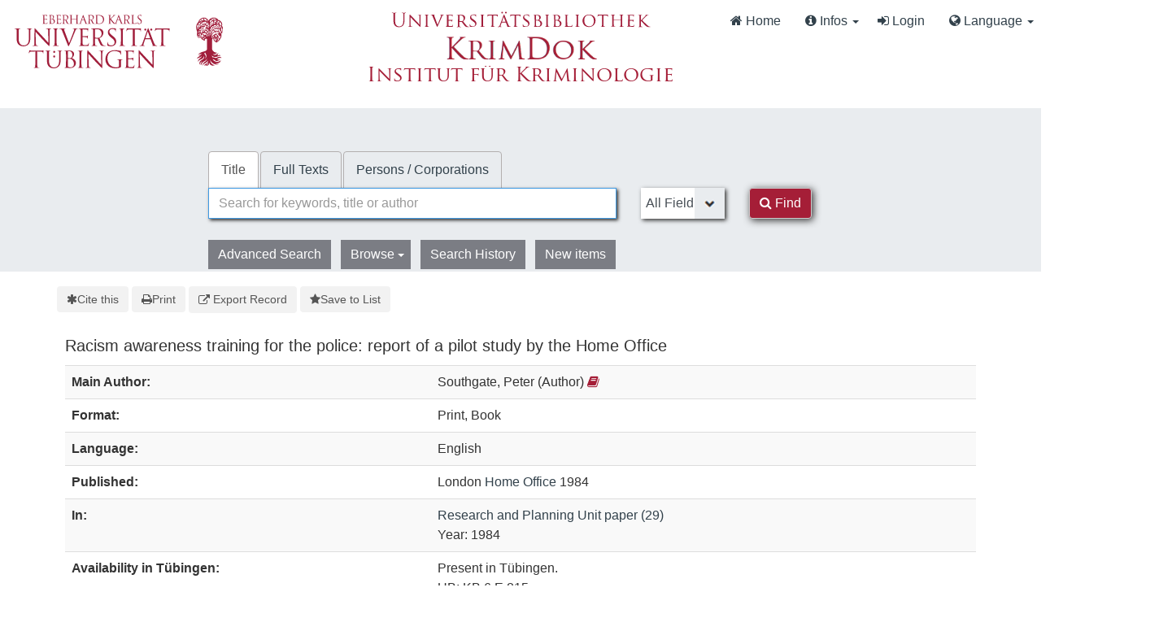

--- FILE ---
content_type: text/html; charset=UTF-8
request_url: https://krimdok.uni-tuebingen.de/Record/1090952414/Details
body_size: 10092
content:
<!DOCTYPE html><html lang="en">
  <head>
        <meta http-equiv="X-UA-Compatible" content="IE=edge">
    <meta name="viewport" content="width=device-width,initial-scale=1.0">
    <meta http-equiv="Content-Type" content="text/html; charset=UTF-8">
<meta name="citation_author" content="Southgate, Peter">
<meta name="citation_date" content="1984">
<meta name="citation_isbn" content="0862521726">
<meta name="citation_journal_title" content="Research and Planning Unit paper">
<meta name="citation_language" content="English">
<meta name="citation_publisher" content="Home Office">
<meta name="citation_title" content="Racism awareness training for the police: report of a pilot study by the Home Office">
<meta name="Generator" content="VuFind 10.2.1">    
    <title>Staff View: Racism awareness training for the police :: KrimDok</title>        <link href="&#x2F;cache&#x2F;bbde60d52fc6c1a16a458a5aac707a6a.min.css" media="all" rel="stylesheet" type="text&#x2F;css">
<link href="&#x2F;themes&#x2F;bootstrap3&#x2F;css&#x2F;print.css" media="print" rel="stylesheet" type="text&#x2F;css">
<link href="&#x2F;Record&#x2F;1090952414&#x2F;RDF" rel="alternate" type="application&#x2F;rdf&#x2B;xml" title="RDF&#x20;Representation">
<link href="https&#x3A;&#x2F;&#x2F;krimdok.uni-tuebingen.de&#x2F;Record&#x2F;1090952414" rel="canonical">
<link href="&#x2F;themes&#x2F;krimdok2&#x2F;images&#x2F;krimdok-favicon.ico&#x3F;_&#x3D;1671185949" rel="icon" type="image&#x2F;x-icon">
<link href="&#x2F;Search&#x2F;OpenSearch&#x3F;method&#x3D;describe" rel="search" type="application&#x2F;opensearchdescription&#x2B;xml" title="Library&#x20;Catalog&#x20;Search">                <link href="&#x2F;cache&#x2F;bbde60d52fc6c1a16a458a5aac707a6a.min.css" media="all" rel="stylesheet" type="text&#x2F;css">
<link href="&#x2F;themes&#x2F;bootstrap3&#x2F;css&#x2F;print.css" media="print" rel="stylesheet" type="text&#x2F;css">
<link href="&#x2F;cache&#x2F;ef58e836cd5733037a3abe3e683b26ad.min.css" media="all" rel="stylesheet" type="text&#x2F;css">
<link href="&#x2F;Record&#x2F;1090952414&#x2F;RDF" rel="alternate" type="application&#x2F;rdf&#x2B;xml" title="RDF&#x20;Representation">
<link href="https&#x3A;&#x2F;&#x2F;krimdok.uni-tuebingen.de&#x2F;Record&#x2F;1090952414" rel="canonical">
<link href="&#x2F;themes&#x2F;krimdok2&#x2F;images&#x2F;krimdok-favicon.ico&#x3F;_&#x3D;1671185949" rel="icon" type="image&#x2F;x-icon">
<link href="&#x2F;Search&#x2F;OpenSearch&#x3F;method&#x3D;describe" rel="search" type="application&#x2F;opensearchdescription&#x2B;xml" title="Library&#x20;Catalog&#x20;Search">

<script  nonce="1v6BnLBf0aVjfD6SMij05oUvhWEwqSwiy0EKwBH7vIo&#x3D;">
    //<!--
    var userIsLoggedIn = false;
    //-->
</script>
<script  src="&#x2F;cache&#x2F;3f54b62b2e1f373bf25bb1c879377ce1.min.js" nonce="1v6BnLBf0aVjfD6SMij05oUvhWEwqSwiy0EKwBH7vIo&#x3D;"></script>
<script  nonce="1v6BnLBf0aVjfD6SMij05oUvhWEwqSwiy0EKwBH7vIo&#x3D;">
    //<!--
    VuFind.path = '';
VuFind.defaultSearchBackend = 'Solr';
VuFind.config.add({"sticky-elements":[],"sticky-children-classes":[],"item-status:load-batch-wise":"1","item-status:load-observable-only":"1"});
VuFind.addTranslations({"add_tag_success":"Tags Saved","bulk_email_success":"Your item(s) were emailed","bulk_limit_exceeded":"Selection of %%count%% items exceeds the limit of %%limit%% for this action. Please select fewer items.","bulk_noitems_advice":"No items were selected. Please click on a checkbox next to an item and try again.","bulk_save_success":"Your item(s) were saved successfully","clear_selection":"Clear Selection (%%count%%)","close":"close","collection_empty":"No items to display.","del_search_num":"Remove Search Group %%num%%","eol_ellipsis":"\u2026","error_occurred":"An error has occurred","go_to_list":"Go to List","hold_available":"Available for Pickup","less_ellipsis":"less\u2026","libphonenumber_invalid":"Phone number invalid","libphonenumber_invalidcountry":"Invalid country calling code","libphonenumber_invalidregion":"Invalid region code:","libphonenumber_notanumber":"The string supplied did not seem to be a phone number","libphonenumber_toolong":"The string supplied is too long to be a phone number","libphonenumber_tooshort":"The string supplied is too short to be a phone number","libphonenumber_tooshortidd":"Phone number too short after IDD","loading_ellipsis":"Loading\u2026","more_ellipsis":"more\u2026","no_description":"Description not available.","number_thousands_separator":",","sms_success":"Message sent.","toggle_dropdown":"Toggle Dropdown","No pickup locations available":"No pickup locations available","Phone number invalid":"Phone number invalid","Invalid country calling code":"Invalid country calling code","Invalid region code":"Invalid region code:","The string supplied did not seem to be a phone number":"The string supplied did not seem to be a phone number","The string supplied is too long to be a phone number":"The string supplied is too long to be a phone number","The string supplied is too short to be a phone number":"The string supplied is too short to be a phone number","Phone number too short after IDD":"Phone number too short after IDD","All Matches":"All Matches","No Matches":"No Matches","fulltext_wildcard_error":"Wildcard characters (?*) are not supported in full text search","hbz_info_text":"(Try %HBZ% for potential results for non-German institutions)"});
VuFind.addIcons({"spinner":"<span class=\"icon&#x20;icon--font&#x20;fa&#x20;fa-spinner&#x20;icon--spin\" role=\"img\" aria-hidden=\"true\"><\/span>","ui-dots-menu":"<span class=\"icon&#x20;icon--font&#x20;fa&#x20;fa-ellipsis-h\" role=\"img\" aria-hidden=\"true\"><\/span>","facet-checked":"<span class=\"icon&#x20;icon--font&#x20;fa&#x20;fa-check-square-o\" role=\"img\" aria-hidden=\"true\"><\/span>","facet-collapse":"<span class=\"icon&#x20;icon--font&#x20;fa&#x20;fa-caret-down\" role=\"img\" aria-hidden=\"true\"><\/span>","facet-exclude":"<span class=\"icon&#x20;icon--font&#x20;fa&#x20;fa-times\" role=\"img\" aria-hidden=\"true\"><\/span>","facet-expand":"<span class=\"icon&#x20;icon--font&#x20;fa&#x20;fa-caret-right\" role=\"img\" aria-hidden=\"true\"><\/span>","facet-noncollapsible":"<span class=\"icon&#x20;icon--font&#x20;fa&#x20;fa-none\" role=\"img\" aria-hidden=\"true\"><\/span>","facet-unchecked":"<span class=\"icon&#x20;icon--font&#x20;fa&#x20;fa-square-o\" role=\"img\" aria-hidden=\"true\"><\/span>","format-file":"<span class=\"icon&#x20;icon--font&#x20;fa&#x20;fa-file-o\" role=\"img\" aria-hidden=\"true\"><\/span>","format-folder":"<span class=\"icon&#x20;icon--font&#x20;fa&#x20;fa-folder\" role=\"img\" aria-hidden=\"true\"><\/span>","my-account":"<span class=\"icon&#x20;icon--font&#x20;fa&#x20;fa-user-circle-o\" role=\"img\" aria-hidden=\"true\"><\/span>","my-account-notification":"<span class=\"icon&#x20;icon--font&#x20;fa&#x20;fa-bell\" role=\"img\" aria-hidden=\"true\"><\/span>","my-account-warning":"<span class=\"icon&#x20;icon--font&#x20;fa&#x20;fa-exclamation-triangle\" role=\"img\" aria-hidden=\"true\"><\/span>","place-hold":"<span class=\"icon&#x20;icon--font&#x20;fa&#x20;fa-flag\" role=\"img\" aria-hidden=\"true\"><\/span>","place-ill-request":"<span class=\"icon&#x20;icon--font&#x20;fa&#x20;fa-exchange\" role=\"img\" aria-hidden=\"true\"><\/span>","place-storage-retrieval":"<span class=\"icon&#x20;icon--font&#x20;fa&#x20;fa-truck\" role=\"img\" aria-hidden=\"true\"><\/span>","status-available":"<span class=\"icon&#x20;icon--font&#x20;fa&#x20;fa-check\" role=\"img\" aria-hidden=\"true\"><\/span>","status-pending":"<span class=\"icon&#x20;icon--font&#x20;fa&#x20;fa-clock-o\" role=\"img\" aria-hidden=\"true\"><\/span>","status-ready":"<span class=\"icon&#x20;icon--font&#x20;fa&#x20;fa-bell\" role=\"img\" aria-hidden=\"true\"><\/span>","status-unavailable":"<span class=\"icon&#x20;icon--font&#x20;fa&#x20;fa-times\" role=\"img\" aria-hidden=\"true\"><\/span>","status-unknown":"<span class=\"icon&#x20;icon--font&#x20;fa&#x20;fa-circle\" role=\"img\" aria-hidden=\"true\"><\/span>","ui-failure":"<span class=\"icon&#x20;icon--font&#x20;fa&#x20;fa-times\" role=\"img\" aria-hidden=\"true\"><\/span>","ui-success":"<span class=\"icon&#x20;icon--font&#x20;fa&#x20;fa-check\" role=\"img\" aria-hidden=\"true\"><\/span>","truncate-less":"<span class=\"icon&#x20;icon--font&#x20;fa&#x20;fa-arrow-up\" role=\"img\" aria-hidden=\"true\"><\/span>","truncate-more":"<span class=\"icon&#x20;icon--font&#x20;fa&#x20;fa-arrow-down\" role=\"img\" aria-hidden=\"true\"><\/span>"});
VuFind.setCspNonce('1v6BnLBf0aVjfD6SMij05oUvhWEwqSwiy0EKwBH7vIo=');
VuFind.setCurrentSearchId(null);
VuFind.lightbox.parent = "https:\/\/krimdok.uni-tuebingen.de\/Record\/1090952414\/Details";
    //-->
</script>
<script  nonce="1v6BnLBf0aVjfD6SMij05oUvhWEwqSwiy0EKwBH7vIo&#x3D;">
    //<!--
    window.addEventListener('load', function() { VuFind.cookie.setupConsent({"consentDialog":{"autoClearCookies":true,"manageScriptTags":true,"hideFromBots":true,"cookie":{"name":"cc_cookie","path":"\/","expiresAfterDays":182,"sameSite":"Lax"},"revision":0,"guiOptions":{"consentModal":{"layout":"bar","position":"bottom center","transition":"slide"},"preferencesModal":{"layout":"box","transition":"none"}},"language":{"default":"en","autoDetect":false,"rtl":false,"translations":{"en":{"consentModal":{"title":"Information about cookies used on the site","description":"This site uses essential cookies to ensure its proper operation, and tracking cookies to understand how you interact with it. <a href=\"#\" data-cc=\"show-preferencesModal\">Cookie settings<\/a>.<br>{{revisionMessage}}","revisionMessage":"Your consent is requested because cookie categories have been updated.","acceptAllBtn":"Accept All Cookies","acceptNecessaryBtn":"Accept Only Essential Cookies"},"preferencesModal":{"title":"Cookie Settings","savePreferencesBtn":"Save Settings","acceptAllBtn":"Accept All Cookies","acceptNecessaryBtn":"Accept Only Essential Cookies","closeIconLabel":"close","flipButtons":false,"sections":[{"description":"Cookies used on the site are categorized based on their purpose. See below for description of each category as well as the option to accept or reject it. <a href=\"\/Content\/privacy\" target=\"_blank\">Privacy information for the site<\/a>."},{"title":"Essential Cookies","description":"The use of essential cookies cannot be disallowed. They are required for the site to work and improve the site's user friendliness.","linkedCategory":"essential","cookieTable":{"headers":{"name":"Name","domain":"Domain","desc":"Description","exp":"Expiration"},"body":[{"name":"cc_cookie","domain":"krimdok.uni-tuebingen.de","desc":"Used to store information about whether visitors have given consent or declined the use of cookie categories used on the site.","exp":" 182 days"},{"name":"cc_*","domain":"krimdok.uni-tuebingen.de","desc":"Used to store information about whether visitors have given consent or declined the use of cookie categories used on the site.","exp":" 182 days"},{"name":"language","domain":"krimdok.uni-tuebingen.de","desc":"Used to store the current user interface language.","exp":"End of Session"},{"name":"sidefacet-* (session storage)","domain":"krimdok.uni-tuebingen.de","desc":"Used to maintain facet expand\/collapse state.","exp":"End of Session"},{"name":"KRIMDOK_SESSION","domain":"krimdok.uni-tuebingen.de","desc":"Used to maintain user's session state.","exp":"End of Session"},{"name":"ui","domain":"krimdok.uni-tuebingen.de","desc":"Used to store the selected theme.","exp":"End of Session"},{"name":"vufind_cart, vufind_cart_src","domain":"krimdok.uni-tuebingen.de","desc":"Used to store the contents of the book bag.","exp":"End of Session"},{"name":"vufind_search_open (session storage)","domain":"krimdok.uni-tuebingen.de","desc":"Used to store open records in search results.","exp":"End of Session"}]}},{"title":"Analytics Cookies","description":"Analytics collected with these cookies is used for development of the site.","linkedCategory":"matomo","cookieTable":{"headers":{"name":"Name","domain":"Domain","desc":"Description","exp":"Expiration"},"body":[{"name":"_pk_id.*","domain":"krimdok.uni-tuebingen.de","desc":"Used for website statistics. Placed by Matomo to store a unique user ID.","exp":" 13 months"},{"name":"_pk_ref.*","domain":"krimdok.uni-tuebingen.de","desc":"Used for website statistics. Placed by Matomo to store referrer ID's.","exp":" 6 months"},{"name":"_pk_ses.*, _pk_cvar.*, _pk_hsr.*","domain":"krimdok.uni-tuebingen.de","desc":"Used for website statistics. Placed by Matomo to store a unique session ID.","exp":"End of Session"}]},"autoClear":{"cookies":[{"Name":"\/^_pk_\/"}]}}]}}}},"categories":{"essential":{"enabled":true,"readOnly":true},"matomo":{"enabled":false,"readOnly":false}}},"controlledVuFindServices":{"matomo":["matomo"]}}); });
    //-->
</script>  </head>
  <body class="template-dir-record template-name-view ">
    <header class="hidden-print">
      <div class="container-fluid px-0">
                <a class="sr-only sr-only-focusable" href="#content">Skip to content</a>
        <!--<div class="container-fluid bg-white">-->
    <div class="row">
        <div class="col-12">
            
            <!-- Begin section Navbar -->
            <nav class="navbar navbar-expand-lg navbar-light justify-content-between">

                <button type="button" class="navbar-toggle" data-toggle="collapse" data-target="#header-collapse" aria-controls="navbarSupportedContent" aria-expanded="false" aria-label="Toggle navigation">
                    <span class="sr-only">Toggle navigation</span>
                    <i class="fa fa-bars" aria-hidden="true"></i>
                </button>

                                <div class="collapse navbar-collapse" id="header-collapse">
                    <nav>
                        <div class="row">
                            <!-- Images for supporters (TueFind extension template)   -->
                            <div id="tuefind_logos" class="col-xs-12 col-md-8">
                            <!-- TueFind extension template -->
<div class="row">
    <div class="col-xs-12 col-md-6">
        <a target="blank" href="http://www.uni-tuebingen.de"><img src="/themes/tuefind/images/Logo_Universitaet_Tuebingen.svg?_=1699967393" alt="Universit&auml;t T&uuml;bingen" width="269" height="85" style="padding-top: 15px;"/></a>
    </div>
    <div class="col-xs-12 col-md-6">
        <div align="center" style="padding-top: 10px;">
            <a target="_blank" href="http://www.ub.uni-tuebingen.de/"><img src="/themes/tuefind/images/Logo_Universitaetsbibliothek_Tuebingen.svg?_=1699967393" alt="Universitätsbibliothek" width="320" height="30" /></a><br/>
            <a href="/"><img src="/themes/krimdok2/images/krimdok.png?_=1671185949" alt="KrimDok" width="195" height="40"/></a><br/>
            <a target="_blank" href="http://www.jura.uni-tuebingen.de/einrichtungen/ifk"><img src="/themes/krimdok2/images/ifk.png?_=1671185949" alt="Institut für Kriminologie" width="380" height="27"/></a>
        </div>
    </div>
</div>
                            </div>

                            <div class="col-xs-12 col-md-4">
                                <ul class="nav navbar-nav navbar-right flip ml-auto">

                                    <!-- Begin section Main Menu -->
                                    <!-- Home -->
                                    <li class="nav-item active">
                                        <a class="nav-link" href="/" >
                                            <i class="fa fa-home" aria-hidden="true"> </i>
                                            Home                                        </a>
                                    </li>

                                    <!-- TueFind extension template -->
                                    <!-- TueFind extension template -->
<!-- About -->
<li class="nav-item dropdown">
    <a class="nav-link dropdown-toggle" data-toggle="dropdown"  href="#" role="button" aria-haspopup="true" aria-expanded="false">
        <i class="fa fa-info-circle"> </i>
        Infos <span class="caret"></span>
    </a>
    <ul class="dropdown-menu" aria-labelledby="navbarDropdown">
        <li><a class="dropdown-item" href="/Help/Home?topic=search" data-lightbox>Search Tips</a></li>
        <li><a class="dropdown-item" href="/Content/faq">FAQs</a></li>
    </ul>
</li>

                                                                          <li class="logoutOptions hidden">
                                        <a href="/MyResearch/Home?redirect=0"><i id="account-icon" class="fa fa-user-circle" aria-hidden="true"></i> My Account</a>
                                      </li>
                                                                            <li class="logoutOptions hidden">
                                        <a href="/MyResearch/Logout" class="logout"><i class="fa fa-sign-out" aria-hidden="true"></i> Log Out</a>
                                      </li>
                                      <li id="loginOptions">
                                                                                  <a href="/MyResearch/UserLogin" data-lightbox><i class="fa fa-sign-in" aria-hidden="true"></i> Login</a>
                                                                              </li>
                                    
                                    
                                                                          <li class="language dropdown">
                                        <a href="#" class="dropdown-toggle" data-toggle="dropdown"><i class="fa fa-globe" aria-hidden="true"></i> Language <b class="caret"></b></a>
                                        <ul class="dropdown-menu">
                                                                                        <li class="active">
                                                                                                <a href="&#x2F;Record&#x2F;1090952414&#x2F;Details&#x3F;lng&#x3D;en" rel="nofollow">
                                                  English                                                </a>
                                              </li>
                                                                                        <li>
                                                                                                <a href="&#x2F;Record&#x2F;1090952414&#x2F;Details&#x3F;lng&#x3D;de" rel="nofollow">
                                                  Deutsch                                                </a>
                                              </li>
                                                                                        <li>
                                                                                                <a href="&#x2F;Record&#x2F;1090952414&#x2F;Details&#x3F;lng&#x3D;es" rel="nofollow">
                                                  Español                                                </a>
                                              </li>
                                                                                  </ul>
                                      </li>
                                    
                                <!-- End section Main Menu -->
                                </ul>
                            </div>
                        </div>
                    </nav>
                </div>
                        <!-- End section Navbar -->
        </nav>
    </div><!-- close col's -->
</div><!-- close row -->
<!--</div>--><!-- close container -->

<!--  Begin seachbox -->

<div class="row tf-row-home">
    <!--  Begin section searchbar -->
    <section class="section-home">
        <div class="panel-home">
            <script  nonce="1v6BnLBf0aVjfD6SMij05oUvhWEwqSwiy0EKwBH7vIo&#x3D;">
    //<!--
    TueFind2.ChangeSearchboxHeight();
    //-->
</script>            <div class="searchbox col-12 mx-auto">

                <!-- TueFind extension template -->
<div class="row title">
    <div class="col-xs-12" align="center">
        <a target="_blank" href="http://www.ub.uni-tuebingen.de/"><img src="/themes/tuefind/images/Logo_Universitaetsbibliothek_Tuebingen.svg?_=1699967393" alt="Universitätsbibliothek" /></a><br/>
        <a href="/"><img src="/themes/krimdok2/images/krimdok.png?_=1671185949" alt="KrimDok" height="40"/></a><br/>
        <a target="_blank" href="http://www.jura.uni-tuebingen.de/einrichtungen/ifk"><img src="/themes/krimdok2/images/ifk.png?_=1671185949" alt="Institut für Kriminologie"/></a>
    </div>
</div>

                <!-- Begin warnings -->
                                <!-- End warnings -->

                <div class="clearfix searchbox_home krimdok-search-block" role="search">
                                            <form id="searchForm" class="searchForm tuefind-event-searchForm-on-submit" method="get" action="/Search/Results" name="searchForm" autocomplete="off">
                              <ul class="nav nav-tabs tuefind-event-resetsearchhandlers" >
                      <li class="active">
            <a >Title</a>
          </li>
                              <li>
            <a href="&#x2F;Search2&#x2F;Home&#x3F;hiddenFilters&#x25;5B&#x25;5D&#x3D;has_fulltext&#x25;3A&#x25;221&#x25;22">Full Texts</a>
          </li>
                              <li>
            <a href="&#x2F;Authority&#x2F;Home">Persons / Corporations</a>
          </li>
                      <!-- TueFind: Disable custom search tab -->
      <!--<li class="active">
        <a>Custom Search</a>
      </li>
      -->
      </ul>
                              
                            <div class="form-group row">
                                <!-- Begin search input field -->
                                <div class="col-xs-12 col-sm-7 col-lg-8">
                                    <div class="input-group searchbar">
                                        <input id="searchForm_lookfor"
                                               class="form-control form-control-lg searchForm_lookfor form-control search-query autocomplete searcher:Solr"
                                               type="text" name="lookfor"
                                               value=""
                                                placeholder="Search for keywords, title or author"/>
                                                                                <span class="tf-clear-search-input-span krimdok-form" data-x-position="-5"><svg focusable="false" xmlns="http://www.w3.org/2000/svg" viewBox="0 0 24 24"><path d="M19 6.41L17.59 5 12 10.59 6.41 5 5 6.41 10.59 12 5 17.59 6.41 19 12 13.41 17.59 19 19 17.59 13.41 12z"></path></svg></span>
                                        <span class="input-group-addon">
                                            <i class="fa fa-search"></i>
                                        </span>
                                    </div>
                                </div>
                                <!-- End search input field -->

                                <!-- Begin search select -->
                                
                                <div class="col-xs-12 col-sm-3 col-lg-2 searchForm_select">
                                                                            <select id="searchForm_type" class="searchForm_type form-control" name="type" data-native-menu="false" aria-label="Search type">
                                                                                                                                                                                        <option value="AllFields">All Fields</option>
                                                                                                                                            <option value="Title">Title</option>
                                                                                                                                            <option value="Author">Author</option>
                                                                                                                                            <option value="Subject">Subject</option>
                                                                                                                                            <option value="TimeRangeBBox">Time ranges</option>
                                                                                                                                </select>
                                                                    </div>

                                <!-- Begin search button -->
                                <div class="col-xs-12 col-sm-2 col-lg-1">
                                    <button type="submit" class="btn btn-primary search-button"><i class="fa fa-search" aria-hidden="true"></i> Find</button>
                                </div>
                            </div>

                                                                                            <ul class="nav nav-pills">
    <li>
        <a href="/Search/Advanced"
           class="btn btn-link" role="button"
           rel="nofollow">Advanced Search</a>
    </li>

    <li class="dropdown">
        <a class="btn btn-light dropdown-toggle"
                type="button"
                id="dropdownMenuButton"
                data-toggle="dropdown"
                aria-haspopup="true"
                aria-expanded="false">
            Browse            <span class="caret"></span>
        </a>

        <ul class="dropdown-menu" aria-labelledby="dropdownMenuButton">
            <!-- IxTheo-specific keywordchainsearch is skipped here -->
            <li><a class="dropdown-item" href="/Browse/Home">Browse the Catalog</a></li>
            <li><a class="dropdown-item" href="/Alphabrowse/Home">Browse alphabetically</a></li>
        </ul>
    </li>

    <li>
        <a href="/Search/History"
           class="btn btn-light" role="button"
           rel="nofollow">Search History</a>
    </li>

    <li>
        <a href="/Search/NewItem"
           class="btn btn-light" role="button"
           rel="nofollow">New items</a>
    </li>
</ul>
                                                        
                                                                                                                                            
                        <input name="botprotect" class="botprotect" type="text"></input></form>
                        <script  nonce="1v6BnLBf0aVjfD6SMij05oUvhWEwqSwiy0EKwBH7vIo&#x3D;">
    //<!--
    TueFind.MoveCursorToEnd();
    //-->
</script>
                                                <!-- TueFind extension placeholder for additional content below searchbox -->

                    
                </div>
            </div><!-- close container -->
            <!--
            <div class="scroll-down" id="scroll-down">
                <a href="" id="scroll-down-button"><span></span></a>
            </div>
            -->
        </div><!-- close panel-home -->
                <!-- TueFind extension placeholder for additional content below searchbox -->
    </section>
</div>
<!-- End section searchbar -->
<!--  End seachbox -->

<!-- Begin header image -->
<!-- End header image -->
      </div>
    </header>
            <div class="container breadcrumb-wrapper hidden-print">
          <nav aria-label="breadcrumb" aria-label="Breadcrumbs">
            <ol class="breadcrumb">
              <li class="breadcrumb-item"><i class="fa fa-home" aria-hidden="true"></i> <a href="/">Home</a></li>
              <li class="active" aria-current="page"><a href="/Record/1090952414">Racism awareness training for...</a></li>             </ol>
          </nav>
        </div>
        <div class="container-fluid">
      <div class="row">
        <div class="col-12 px-0 pt-5 pb-5 justify-content-center">
          <div role="main" class="main template-dir-record template-name-view">
                                      <div id="content" class="container">
                

<nav class="record-nav">
  <ul class="action-toolbar" aria-label="Tools">
          <li role="none">
        <a class="cite-record toolbar-btn btn-type-cite" data-lightbox href="/Record/1090952414/Cite" rel="nofollow">
          <span class="icon icon--font fa fa-asterisk" role="img" aria-hidden="true"></span>
          Cite this        </a>
      </li>
    
    
    <!-- KrimDok: Disabled on purpose
    <li><a class="mail-record toolbar-btn btn-type-email" data-lightbox href="/Record/1090952414/Email" rel="nofollow">Email this</a></li>
    -->

    <li>
      <a class="print-record toolbar-btn btn-type-print" href="/Record/1090952414/Details?print=1" rel="nofollow">
        <span class="icon icon--font fa fa-print" role="img" aria-hidden="true"></span>
        Print      </a>
    </li>

              <li role="none" class="dropdown">
        <a class="export-toggle toolbar-btn btn-type-export dropdown-toggle" data-toggle="dropdown" aria-haspopup="true" href="/Record/1090952414/Export" rel="nofollow" aria-expanded="false" aria-controls="export-options">
          <span class="icon icon--font fa fa-external-link" role="img" aria-hidden="true"></span>
          Export Record        </a>
        <ul class="dropdown-menu" id="export-options" role="menu">
                      <li role="none"><a href="&#x2F;Record&#x2F;1090952414&#x2F;Export?style=RefWorks" rel="nofollow" role="menuitem">Export to RefWorks</a></li>
                      <li role="none"><a target="EndNoteWebMain" href="&#x2F;Record&#x2F;1090952414&#x2F;Export?style=EndNoteWeb" rel="nofollow" role="menuitem">Export to EndNoteWeb</a></li>
                      <li role="none"><a href="&#x2F;Record&#x2F;1090952414&#x2F;Export?style=EndNote" rel="nofollow" role="menuitem">Export to EndNote</a></li>
                      <li role="none"><a href="&#x2F;Record&#x2F;1090952414&#x2F;Export?style=BibTeX" rel="nofollow" role="menuitem">Export to BibTeX</a></li>
                      <li role="none"><a href="&#x2F;Record&#x2F;1090952414&#x2F;Export?style=RIS" rel="nofollow" role="menuitem">Export to RIS (Citavi, Zotero, etc.)</a></li>
                      <li role="none"><a target="PPN_to_DA3Main" href="&#x2F;Record&#x2F;1090952414&#x2F;Export?style=PPN_to_DA3" rel="nofollow" role="menuitem">Export to PPN_to_DA3</a></li>
                  </ul>
      </li>
    
          <li role="none">
                  <a class="save-record toolbar-btn btn-type-save" data-lightbox href="/Record/1090952414/Save" rel="nofollow">
            <span class="icon icon--font fa fa-star" role="img" aria-hidden="true"></span>
            Save to List          </a>
              </li>
            
    <!-- TueFind: Publish button -->
      </ul>
</nav>

<!-- TueFind: Social Media buttons -->
<!-- KrimDok: Disabled on purpose -->

<div class="record sourceSolr">
    <div class="mainbody left solo">
    <input type="hidden" value="1090952414" class="hiddenId">
    <input type="hidden" value="Solr" class="hiddenSource">
        <div class="media" vocab="http://schema.org/" resource="#record" typeof="Book">
      <div class="media-body">

        <h3 property="name">Racism awareness training for the police: report of a pilot study by the Home Office</h3>

    
    
    
              
        
                <div class="savedLists">
        <strong>Saved in:</strong>
        <a href="/MyResearch/Favorites" data-lightbox class="tf-favoritesListModal tf-d-none">&nbsp;</a>
      </div>
    
          <table class="table table-striped">
    <caption class="sr-only">Bibliographic Details</caption>
          <tr><th>Main Author:</th><td><span class="author-data" property="author" typeof="Person">
      <span property="name">
                Southgate, Peter</span>
      <span class="author-property-role">(Author)</span>
                                <a href="/Author/Home?author=Southgate,%20Peter" rel="nofollow"><i class="fa fa-book" aria-hidden="true" title="Show all titles for this author"></i></a></span></td></tr>
          <tr><th>Format:</th><td>        <span class="format iconlabel print">Print</span>
              <span class="format iconlabel book">Book</span>
      </td></tr>
          <tr><th>Language:</th><td>English</td></tr>
          <tr><th>Published:</th><td><span property="publisher" typeof="Organization">
        <span property="location">London</span>
          <a property="name" href="/Search/Results?type=Publisher&lookfor=Home%20Office" rel="nofollow">Home Office</a>
    </span>
        <span property="datePublished">1984</span>
    <br></td></tr>
          <tr><th>In:</th><td><a href="/Record/1083569120">
      Research and Planning Unit paper              (29)
          </a>
    <br/>
    Year: 1984<br/></td></tr>
          <tr><th>Availability in Tübingen:</th><td>Present in Tübingen.<br>UB: KB 6 E 815<br></td></tr>
          <tr><th>Check availability:</th><td><a href="http://openurlgw.hbz-nrw.de/gw?isbn=0-86252-172-6"><i class="fa fa-external-link"></i> HBZ Gateway</a>
<script  nonce="1v6BnLBf0aVjfD6SMij05oUvhWEwqSwiy0EKwBH7vIo&#x3D;">
    //<!--
    TueFind.RemoveHBZIfJOPPresent();
    //-->
</script></td></tr>
          <tr><th>Subito Delivery Service:</th><td><a target="_blank" href="http://www.subito-doc.de/preorder/?BI=KRIMDOK&SB=0862521726"><i class="fa fa-external-link"></i> Order now.</a></td></tr>
      </table>
      </div>
</div>

          <a id="tabnav"></a>
      <div class="record-tabs">
        <ul class="nav nav-tabs" role="tablist">
                                  <li role="presentation" id="record-tab-description" class="record-tab description" data-tab="description">
              <a role="tab" href="&#x2F;Record&#x2F;1090952414&#x2F;Description#tabnav" data-bs-target=".tab-pane.description" data-lightbox-ignore rel="nofollow">
                Description              </a>
            </li>
                                  <li role="presentation" id="record-tab-details" class="record-tab details active initiallyActive" data-tab="details">
              <a role="tab" href="&#x2F;Record&#x2F;1090952414&#x2F;Details#tabnav" data-bs-target=".tab-pane.details" data-lightbox-ignore rel="nofollow">
                Staff View              </a>
            </li>
                  </ul>

        <div class="tab-content">
                      <div role="tabpanel" class="tab-pane active details-tab" aria-labelledby="record-tab-details">
              <h2>MARC</h2>
  <table class="staff-view--marc table table-striped">
<tr class="pace-car">
<th class="marc__tag"></th>
<td class="marc__ind"></td>
<td class="marc__ind"></td>
<td class="marc__field"></td>
</tr>
<tr class="marc-row-LEADER">
<th>LEADER</th>
<td colspan="3">00000cam a22000002c 4500</td>
</tr>
<tr class="marc-row-001">
<th class="marc__tag">001</th>
<td colspan="3">1090952414</td>
</tr>
<tr class="marc-row-003">
<th class="marc__tag">003</th>
<td colspan="3">DE-627</td>
</tr>
<tr class="marc-row-005">
<th class="marc__tag">005</th>
<td colspan="3">20220514123849.0</td>
</tr>
<tr class="marc-row-007">
<th class="marc__tag">007</th>
<td colspan="3">tu</td>
</tr>
<tr class="marc-row-008">
<th class="marc__tag">008</th>
<td colspan="3">900710s1984    xx |||||      00| ||eng c</td>
</tr>
<tr class="marc-row-020">
<th class="marc__tag">020</th>
<td class="marc__ind"> </td>
<td class="marc__ind"> </td>
<td class="marc__field">
<strong>|a</strong> 0862521726 
  <strong>|9</strong> 0-86252-172-6 
  </td>
</tr>
<tr class="marc-row-035">
<th class="marc__tag">035</th>
<td class="marc__ind"> </td>
<td class="marc__ind"> </td>
<td class="marc__field">
<strong>|a</strong> (DE-627)1090952414 
  </td>
</tr>
<tr class="marc-row-035">
<th class="marc__tag">035</th>
<td class="marc__ind"> </td>
<td class="marc__ind"> </td>
<td class="marc__field">
<strong>|a</strong> (DE-576)020952414 
  </td>
</tr>
<tr class="marc-row-035">
<th class="marc__tag">035</th>
<td class="marc__ind"> </td>
<td class="marc__ind"> </td>
<td class="marc__field">
<strong>|a</strong> (DE-599)BSZ020952414 
  </td>
</tr>
<tr class="marc-row-035">
<th class="marc__tag">035</th>
<td class="marc__ind"> </td>
<td class="marc__ind"> </td>
<td class="marc__field">
<strong>|a</strong> (OCoLC)15663660 
  </td>
</tr>
<tr class="marc-row-040">
<th class="marc__tag">040</th>
<td class="marc__ind"> </td>
<td class="marc__ind"> </td>
<td class="marc__field">
<strong>|a</strong> DE-627 
  <strong>|b</strong> ger 
  <strong>|c</strong> DE-627 
  <strong>|e</strong> rakwb 
  </td>
</tr>
<tr class="marc-row-041">
<th class="marc__tag">041</th>
<td class="marc__ind"> </td>
<td class="marc__ind"> </td>
<td class="marc__field">
<strong>|a</strong> eng 
  </td>
</tr>
<tr class="marc-row-082">
<th class="marc__tag">082</th>
<td class="marc__ind">0</td>
<td class="marc__ind"> </td>
<td class="marc__field">
<strong>|a</strong> 363.2/3/0683 
  </td>
</tr>
<tr class="marc-row-100">
<th class="marc__tag">100</th>
<td class="marc__ind">1</td>
<td class="marc__ind"> </td>
<td class="marc__field">
<strong>|a</strong> Southgate, Peter 
  <strong>|4</strong> aut 
  </td>
</tr>
<tr class="marc-row-109">
<th class="marc__tag">109</th>
<td class="marc__ind"> </td>
<td class="marc__ind"> </td>
<td class="marc__field">
<strong>|a</strong> Southgate, Peter 
  </td>
</tr>
<tr class="marc-row-245">
<th class="marc__tag">245</th>
<td class="marc__ind">1</td>
<td class="marc__ind">0</td>
<td class="marc__field">
<strong>|a</strong> Racism awareness training for the police 
  <strong>|b</strong> report of a pilot study by the Home Office 
  <strong>|c</strong> Peter Southgate 
  </td>
</tr>
<tr class="marc-row-264">
<th class="marc__tag">264</th>
<td class="marc__ind"> </td>
<td class="marc__ind">1</td>
<td class="marc__field">
<strong>|a</strong> London 
  <strong>|b</strong> Home Office 
  <strong>|c</strong> 1984 
  </td>
</tr>
<tr class="marc-row-300">
<th class="marc__tag">300</th>
<td class="marc__ind"> </td>
<td class="marc__ind"> </td>
<td class="marc__field">
<strong>|a</strong> VI, 17 S. 
  </td>
</tr>
<tr class="marc-row-336">
<th class="marc__tag">336</th>
<td class="marc__ind"> </td>
<td class="marc__ind"> </td>
<td class="marc__field">
<strong>|a</strong> Text 
  <strong>|b</strong> txt 
  <strong>|2</strong> rdacontent 
  </td>
</tr>
<tr class="marc-row-337">
<th class="marc__tag">337</th>
<td class="marc__ind"> </td>
<td class="marc__ind"> </td>
<td class="marc__field">
<strong>|a</strong> ohne Hilfsmittel zu benutzen 
  <strong>|b</strong> n 
  <strong>|2</strong> rdamedia 
  </td>
</tr>
<tr class="marc-row-338">
<th class="marc__tag">338</th>
<td class="marc__ind"> </td>
<td class="marc__ind"> </td>
<td class="marc__field">
<strong>|a</strong> Band 
  <strong>|b</strong> nc 
  <strong>|2</strong> rdacarrier 
  </td>
</tr>
<tr class="marc-row-490">
<th class="marc__tag">490</th>
<td class="marc__ind">1</td>
<td class="marc__ind"> </td>
<td class="marc__field">
<strong>|a</strong> Research and Planning Unit paper 
  <strong>|v</strong> 29 
  </td>
</tr>
<tr class="marc-row-583">
<th class="marc__tag">583</th>
<td class="marc__ind">1</td>
<td class="marc__ind"> </td>
<td class="marc__field">
<strong>|a</strong> Archivierung prüfen 
  <strong>|c</strong> 20200919 
  <strong>|f</strong> DE-640 
  <strong>|z</strong> 2 
  <strong>|2</strong> pdager 
  </td>
</tr>
<tr class="marc-row-810">
<th class="marc__tag">810</th>
<td class="marc__ind">2</td>
<td class="marc__ind"> </td>
<td class="marc__field">
<strong>|a</strong> Großbritannien 
  <strong>|b</strong> Home Office 
  <strong>|b</strong> Research and Planning Unit 
  <strong>|t</strong> Research and Planning Unit paper 
  <strong>|v</strong> 29 
  <strong>|9</strong> 29 
  <strong>|w</strong> (DE-627)1083569120 
  <strong>|w</strong> (DE-576)013569120 
  <strong>|x</strong> 0262-1738 
  <strong>|7</strong> am 
  </td>
</tr>
<tr class="marc-row-951">
<th class="marc__tag">951</th>
<td class="marc__ind"> </td>
<td class="marc__ind"> </td>
<td class="marc__field">
<strong>|a</strong> BO 
  </td>
</tr>
<tr class="marc-row-ELC">
<th class="marc__tag">ELC</th>
<td class="marc__ind"> </td>
<td class="marc__ind"> </td>
<td class="marc__field">
<strong>|b</strong> 1 
  </td>
</tr>
<tr class="marc-row-LOK">
<th class="marc__tag">LOK</th>
<td class="marc__ind"> </td>
<td class="marc__ind"> </td>
<td class="marc__field">
<strong>|0</strong> 000  xxxxxcx  a22     zn 4500 
  </td>
</tr>
<tr class="marc-row-LOK">
<th class="marc__tag">LOK</th>
<td class="marc__ind"> </td>
<td class="marc__ind"> </td>
<td class="marc__field">
<strong>|0</strong> 001 2147344877 
  </td>
</tr>
<tr class="marc-row-LOK">
<th class="marc__tag">LOK</th>
<td class="marc__ind"> </td>
<td class="marc__ind"> </td>
<td class="marc__field">
<strong>|0</strong> 003  DE-627 
  </td>
</tr>
<tr class="marc-row-LOK">
<th class="marc__tag">LOK</th>
<td class="marc__ind"> </td>
<td class="marc__ind"> </td>
<td class="marc__field">
<strong>|0</strong> 004  1090952414 
  </td>
</tr>
<tr class="marc-row-LOK">
<th class="marc__tag">LOK</th>
<td class="marc__ind"> </td>
<td class="marc__ind"> </td>
<td class="marc__field">
<strong>|0</strong> 005  19900710000000 
  </td>
</tr>
<tr class="marc-row-LOK">
<th class="marc__tag">LOK</th>
<td class="marc__ind"> </td>
<td class="marc__ind"> </td>
<td class="marc__field">
<strong>|0</strong> 008  900710||||||||||||||||ger||||||| 
  </td>
</tr>
<tr class="marc-row-LOK">
<th class="marc__tag">LOK</th>
<td class="marc__ind"> </td>
<td class="marc__ind"> </td>
<td class="marc__field">
<strong>|0</strong> 040   
  <strong>|a</strong> DE-21 
  <strong>|c</strong> DE-627 
  <strong>|d</strong> DE-21 
  </td>
</tr>
<tr class="marc-row-LOK">
<th class="marc__tag">LOK</th>
<td class="marc__ind"> </td>
<td class="marc__ind"> </td>
<td class="marc__field">
<strong>|0</strong> 852   
  <strong>|a</strong> DE-21 
  </td>
</tr>
<tr class="marc-row-LOK">
<th class="marc__tag">LOK</th>
<td class="marc__ind"> </td>
<td class="marc__ind"> </td>
<td class="marc__field">
<strong>|0</strong> 852 1 
  <strong>|c</strong> KB 6 E 815 
  <strong>|9</strong> 00 
  </td>
</tr>
<tr class="marc-row-LOK">
<th class="marc__tag">LOK</th>
<td class="marc__ind"> </td>
<td class="marc__ind"> </td>
<td class="marc__field">
<strong>|0</strong> 935   
  <strong>|a</strong> krim 
  </td>
</tr>
<tr class="marc-row-LOK">
<th class="marc__tag">LOK</th>
<td class="marc__ind"> </td>
<td class="marc__ind"> </td>
<td class="marc__field">
<strong>|0</strong> 936ln 
  <strong>|a</strong> k1 
  </td>
</tr>
<tr class="marc-row-ORI">
<th class="marc__tag">ORI</th>
<td class="marc__ind"> </td>
<td class="marc__ind"> </td>
<td class="marc__field">
<strong>|a</strong> SA-MARC-krimdoka001.raw 
  </td>
</tr>
<tr class="marc-row-SIG">
<th class="marc__tag">SIG</th>
<td class="marc__ind"> </td>
<td class="marc__ind"> </td>
<td class="marc__field">
<strong>|a</strong> UB: KB 6 E 815 
  </td>
</tr>
</table>
            </div>
                  </div>
      </div>
    
    <span class="Z3988" aria-hidden="true" title="url_ver&#x3D;Z39.88-2004&amp;ctx_ver&#x3D;Z39.88-2004&amp;ctx_enc&#x3D;info&#x25;3Aofi&#x25;2Fenc&#x25;3AUTF-8&amp;rfr_id&#x3D;info&#x25;3Asid&#x25;2Fvufind.svn.sourceforge.net&#x25;3Agenerator&amp;rft.title&#x3D;Racism&#x2B;awareness&#x2B;training&#x2B;for&#x2B;the&#x2B;police&#x25;3A&#x2B;report&#x2B;of&#x2B;a&#x2B;pilot&#x2B;study&#x2B;by&#x2B;the&#x2B;Home&#x2B;Office&amp;rft.date&#x3D;1984&amp;rft_val_fmt&#x3D;info&#x25;3Aofi&#x25;2Ffmt&#x25;3Akev&#x25;3Amtx&#x25;3Abook&amp;rft.genre&#x3D;book&amp;rft.btitle&#x3D;Racism&#x2B;awareness&#x2B;training&#x2B;for&#x2B;the&#x2B;police&#x25;3A&#x2B;report&#x2B;of&#x2B;a&#x2B;pilot&#x2B;study&#x2B;by&#x2B;the&#x2B;Home&#x2B;Office&amp;rft.series&#x3D;Research&#x2B;and&#x2B;Planning&#x2B;Unit&#x2B;paper&amp;rft.au&#x3D;Southgate&#x25;2C&#x2B;Peter&amp;rft.pub&#x3D;Home&#x2B;Office&amp;rft.place&#x3D;London&amp;rft.edition&#x3D;&amp;rft.isbn&#x3D;0862521726"></span>  </div>

  </div>
<script  nonce="1v6BnLBf0aVjfD6SMij05oUvhWEwqSwiy0EKwBH7vIo&#x3D;">
    //<!--
    $(document).ready(recordDocReady);
    //-->
</script>              </div>
                      </div>
        </div>
      </div>
    </div>
    <div class="rb-panel-home panel-home panels-home hidden-print">
  <div class="">
    <div class="container" id="footer-bottom">
    <div class="row row-eq-height">
        <div class="col-xs-12 col-md-3 copyright">
            &copy; 2026 Tübingen University Library
        </div>
        <div class="col-xs-12 col-md-3 ">
            &nbsp;Sponsored by<br/><a target="_blank" href="http://www.dfg.de"><img src="/themes/tuefind2/images/dfg_logo_schwarz.png?_=1671185949" alt="DFG" width="250" height="44" /></a>
        </div>
        <div class="col-xs-12 col-md-6 footer-menu">
            <div class="row">
                <div class="col-md-8" style="margin-right: 0; padding-right: 0; text-align: end;">
                    <ul class="footer-menu">
                        <li><a href="/Content/contact">Contact</a></li>
                        <li><a href="/Content/Impressum">Imprint</a></li>
                        <li><a target="_blank" href="/Content/privacy">Privacy statement</a></li>
                    </ul>
                </div>
                <div class="col-md-4">
                    <span style="margin-bottom: 8px; display: block;">Social Media</span>
                    <a target="_blank" href="https://bsky.app/profile/krimdok.bsky.social"><img src="/themes/tuefind/images/bluesky.svg?_=1714985970" height="30" alt="Bluesky"></a>
                    <a target="_blank" href="https://mastodon.social/@KrimDok"><img src="/themes/tuefind/images/mastodon.svg?_=1699967393" height="30" alt="Mastodon"></a>
                </div>
            </div>
        </div>
    </div>
</div>
  </div>
  <a href="/Feedback/Home" data-lightbox="">
    <button id="tf-button-footer-feedback" class="btn float-left btn-outline-primary mx-1">
      Feedback    </button>
  </a>
  <button id="tf-button-footer-back-to-top" class="btn float-right btn-outline-primary mx-5"
          data-toggle="tooltip" data-placement="left" title="Go to top">
    <i class="fa fa-chevron-up"> </i>
  </button>
</div>    <!-- MODAL IN CASE WE NEED ONE -->
    <div id="modal" class="modal fade hidden-print" tabindex="-1" role="dialog" aria-hidden="true">
      <div class="modal-dialog">
        <div class="modal-content">
          <button type="button" class="close" data-dismiss="modal" aria-label="Close">
            <span class="icon&#x20;icon--font&#x20;fa&#x20;fa-times" role="img" aria-hidden="true"></span>          </button>
          <div class="modal-body"></div>
        </div>
      </div>
    </div>
    <div class="vufind-offcanvas-overlay" data-toggle="vufind-offcanvas"></div>
    <script  nonce="1v6BnLBf0aVjfD6SMij05oUvhWEwqSwiy0EKwBH7vIo&#x3D;">
    //<!--
    var _paq = window._paq = window._paq || [];
_paq.push(['enableLinkTracking']);
_paq.push(['setCustomUrl', 'https\x3A\x2F\x2Fkrimdok.uni\x2Dtuebingen.de\x2FRecord\x2F1090952414\x2FDetails']);
_paq.push(['requireCookieConsent']);
_paq.push(['deleteCustomVariables','page']);
_paq.push(['setCustomVariable',1,'Context','page','page']);
_paq.push(['setCustomVariable',2,'RecordFormat','Book','page']);
_paq.push(['setCustomVariable',3,'RecordData','1090952414\x7CSouthgate,\x20Peter\x7CRacism\x20awareness\x20training\x20for\x20the\x20police','page']);
_paq.push(['setCustomVariable',4,'RecordInstitution','Universit\u00E4tsbibliothek\x20T\u00FCbingen','page']);
_paq.push(['setCustomVariable',5,'isLoggedIn','false','page']);
var title = null;
_paq.push(['trackPageView', title, {}]);
(function() {
  var d=document;
  if (!d.getElementById('_matomo_js_script')) {
    _paq.push(['setTrackerUrl', 'https\x3A\x2F\x2Fvitruv.uni\x2Dtuebingen.de\x2Fpiwik\x2Fmatomo.php']);
    _paq.push(['setSiteId', 17]);
    var g=d.createElement('script'), s=d.getElementsByTagName('script')[0];
    g.async=true; g.src='https\x3A\x2F\x2Fvitruv.uni\x2Dtuebingen.de\x2Fpiwik\x2Fmatomo.js';
    g.id = '_matomo_js_script';
    s.parentNode.insertBefore(g,s);
  }
})();

    //-->
</script>    
      </body>
</html>
